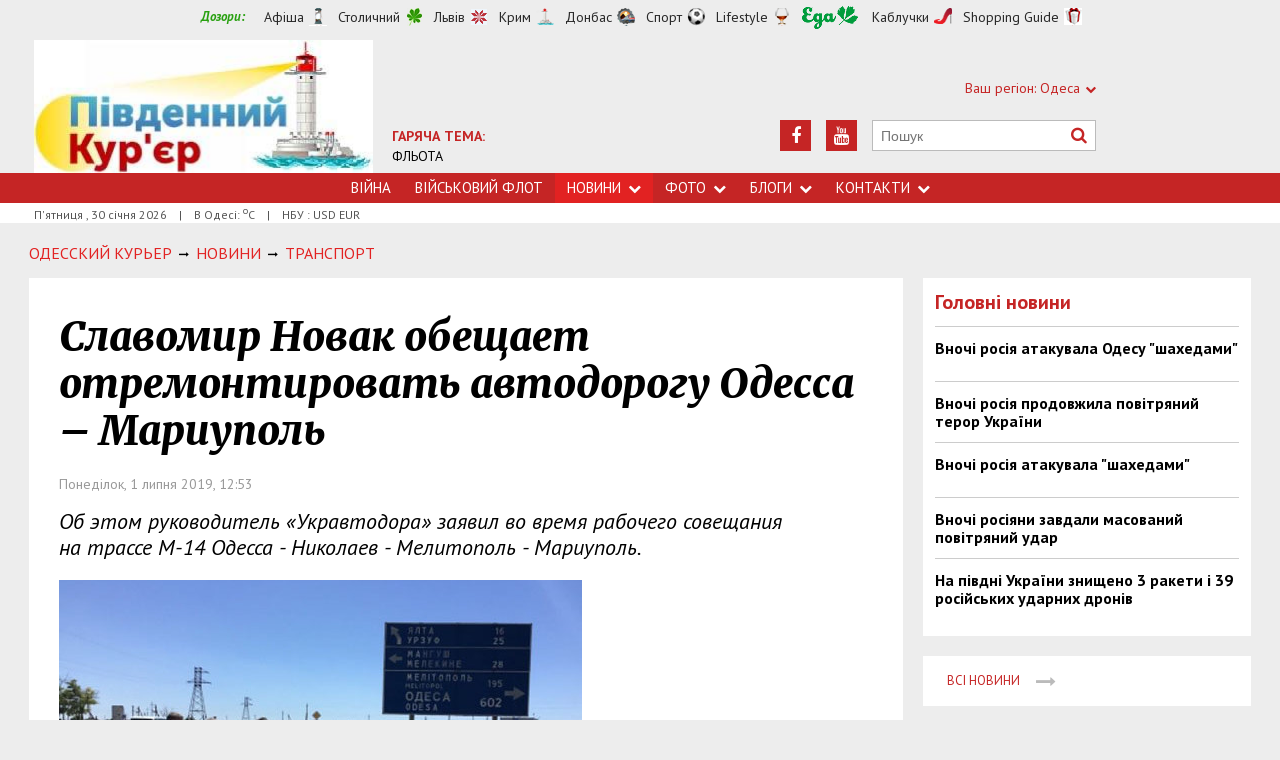

--- FILE ---
content_type: text/html; charset=utf-8
request_url: https://uc.od.ua/news/traffic/1216143
body_size: 7528
content:
<!DOCTYPE html>
<html>
<head>


<meta http-equiv="Content-Language" content="ua">
<meta http-equiv="content-type" content="text/html;charset=utf-8">
<meta name="viewport" content="width=device-width,initial-scale=1,user-scalable=yes">
<title>Славомир Новак обещает отремонтировать автодорогу Одесса – Мариуполь | Південний Кур&#039;єр</title>
<meta name="description" content="Об этом руководитель «Укравтодора» заявил во время рабочего совещания на трассе М-14 Одесса - Николаев - Мелитополь - Мариуполь.">
<meta name="keywords" content="">
<meta name="robots" content="index, follow">
<link rel="canonical" href="https://uc.od.ua/news/traffic/1216143">

<meta property="og:type" content="article">
<meta property="og:title" content="Славомир Новак обещает отремонтировать автодорогу Одесса – Мариуполь | Південний Кур&#039;єр">
<meta property="og:description" content="Об этом руководитель «Укравтодора» заявил во время рабочего совещания на трассе М-14 Одесса - Николаев - Мелитополь - Мариуполь.">
<meta property="og:site_name" content="Південний Кур&#039;єр">
<meta property="og:url" content="https://uc.od.ua/news/traffic/1216143">
<meta property="fb:app_id" content="222728144436806">
<meta name="twitter:site" content="Південний Кур'єр">
<meta name="twitter:title" content="Славомир Новак обещает отремонтировать автодорогу Одесса – Мариуполь | Південний Кур&#039;єр">
<meta name="twitter:description" content="Об этом руководитель «Укравтодора» заявил во время рабочего совещания на трассе М-14 Одесса - Николаев - Мелитополь - Мариуполь.">
<meta name="twitter:domain" content="uc.od.ua">
<meta property="og:image" content="https://uc.od.ua/content/documents/12162/1216143/thumb-list-298x193-3ff5.jpg">
<meta name="twitter:image:src" content="https://uc.od.ua/content/documents/12162/1216143/thumb-list-298x193-3ff5.jpg">



<link rel="icon" href="https://uc.od.ua/images/favicon.ico" type="image/x-icon">
<link rel="shortcut icon" href="https://uc.od.ua/images/favicon.ico" type="image/x-icon">

<link rel="stylesheet" href="https://fonts.googleapis.com/css?family=PT+Sans:400,400i,700,700i|Merriweather:900i&subset=latin,cyrillic">
<link rel="stylesheet" href="https://maxcdn.bootstrapcdn.com/font-awesome/4.5.0/css/font-awesome.min.css">
<link rel="stylesheet" href="https://uc.od.ua/js/bxslider/jquery.bxslider.min.css">
<link rel="stylesheet" href="https://uc.od.ua/css/jquery.colorbox.css">
<link rel="stylesheet" href="https://uc.od.ua/css/style.min.css?7">

<!--[if lt IE 9]>
<script src="https://uc.od.ua/js/html5.js"></script>
<script src="https://uc.od.ua/js/css3-mediaqueries.js"></script>
<![endif]-->

<meta name="google-site-verification" content="0x1VIWmn_1k2ssyBOLcIe5B2oSzhvRO4uYwD_neUECM" />

<script>
  (function(i,s,o,g,r,a,m){i['GoogleAnalyticsObject']=r;i[r]=i[r]||function(){
  (i[r].q=i[r].q||[]).push(arguments)},i[r].l=1*new Date();a=s.createElement(o),
  m=s.getElementsByTagName(o)[0];a.async=1;a.src=g;m.parentNode.insertBefore(a,m)
  })(window,document,'script','//www.google-analytics.com/analytics.js','ga');

  ga('create', 'UA-68383260-1', 'auto');
  ga('send', 'pageview');

</script>

<script async src="//pagead2.googlesyndication.com/pagead/js/adsbygoogle.js"></script>
<script>
  (adsbygoogle = window.adsbygoogle || []).push({
    google_ad_client: "ca-pub-6812131684807721",
    enable_page_level_ads: true
  });
</script>

<script async src="//pagead2.googlesyndication.com/pagead/js/adsbygoogle.js"></script>
<script>
  (adsbygoogle = window.adsbygoogle || []).push({
    google_ad_client: "ca-pub-6812131684807721",
    enable_page_level_ads: true
  });
</script>

<!--[if IE 8 ]><body class="ie8"><![endif]-->
<!--[if IE 9 ]><body class="ie9"><![endif]-->
<meta name="cmsmagazine" content="0225b83d65f5abd3f311ba82859ed3eb">
</head>
<body>

<div id="wrap">
    <!-- <div class="header">
    <div class="header_inner">
        <div class="header_layout">
                <a href="https://uc.od.ua" class="logo">https://uc.od.ua</a>
                <div class="hot_theme">
                <a href="https://uc.od.ua/tema/navycollection1262010"><span class="highlight bold">ГАРЯЧА ТЕМА:</span><br>ФЛЬОТА</a>
            </div>
            <div class="header_ornam"></div>
            <div class="header_right">
                <div class="our_sites">
                    <div class="shid_zahid">СХІД: Харків<i class="fa fa-chevron-down"></i>
                        <ul class="submenu_sites">
                            <li><a rel="nofollow" href="http://varta.kharkov.ua/news/city">Харків</a></li>
                            <li><a rel="nofollow" href="http://varta.kharkov.ua/news/dnipro">Дніпропетровськ</a></li>
                            <li><a rel="nofollow" href="http://varta.kharkov.ua/news/donetsk">Донбас</a></li>
                        </ul>
                    </div>
                    <div class="shid_zahid">ЦЕНТР: Київ<i class="fa fa-chevron-down"></i>
                        <ul class="submenu_sites">
                            <li><a href="https://uc.od.ua/news/ukraine">Київ</a></li>
                        </ul>
                    </div>
                    <div class="shid_zahid highlight">ЗАХІД: Львів<i class="fa fa-chevron-down"></i>
                        <ul class="submenu_sites">
                            <li class="active"><a href="https://uc.od.ua">Львiв</a></li>
                        </ul>
                    </div>
                </div>
                <div class="header_social">
                    <div class="search">
                        <form action="https://uc.od.ua/search" method="GET" onsubmit="if(!this.query.value){this.query.focus();return false}">
                            <input type="text" name="query" placeholder="Пошук">
                            <button type="submit" class="fa fa-search"></button>
                        </form>
                    </div>
<a class="face" href="https://www.youtube.com/c/odessatransport/" target="_blank" rel="nofollow" title="Youtube"><i class="fa fa-youtube"></i></a><a class="face" href="https://www.facebook.com/groups/allodessa" target="_blank" rel="nofollow" title="Facebook"><i class="fa fa-facebook"></i></a>                </div>
            </div>
        </div>
    </div>
</div>
<div class="nav">
    <div class="nav_inner">
        <div class="nav_layout">
            <div id="btn-menu-show" class="menu_show">Меню<i class="fa fa-chevron-down"></i></div>
            <div id="menu" class="main_menu">
                <ul><li><a href="https://uc.od.ua//news/war">Війна</a></li><li><a href="https://uc.od.ua/news/navy">Військовий флот</a></li><li class="nav_news active"><a href="https://uc.od.ua/news">Новини<i class="fa fa-chevron-down"></i></a><ul class="subnews"><li><a href="https://uc.od.ua/news//war">Війна</a></li><li><a href="https://uc.od.ua/news/city">Одеса</a></li><li><a href="https://uc.od.ua/news/region">Південь</a></li><li><a href="https://uc.od.ua/news/politic">Політика</a></li><li><a href="https://uc.od.ua/news/crime">Події</a></li><li><a href="https://uc.od.ua/news/culture">Культура</a></li><li><a href="https://uc.od.ua/news/urbanism">Урбаністика</a></li></ul></li><li class="nav_news"><a href="https://uc.od.ua/photo">Фото<i class="fa fa-chevron-down"></i></a><ul class="subnews"><li><a href="https://uc.od.ua/photo.html">Репортажі</a></li><li><a href="https://uc.od.ua/aerophoto.html">Аерозйомка</a></li></ul></li><li class="nav_news"><a href="https://uc.od.ua/columns">Блоги<i class="fa fa-chevron-down"></i></a><ul class="subnews"><li><a href="https://uc.od.ua/columns/alexvelmozhko">Вельможко</a></li><li><a href="https://uc.od.ua/columns/ssteblinenko">Стеблиненко</a></li><li><a href="https://uc.od.ua/columns/vrublevsky">Врублевський</a></li><li><a href="https://uc.od.ua/columns/kulchytsky">Кульчицький</a></li></ul></li><li class="nav_news"><a href="https://uc.od.ua/contacts">Контакти<i class="fa fa-chevron-down"></i></a><ul class="subnews"><li><a href="https://uc.od.ua/contacts/editor">Редакція</a></li><li><a href="https://uc.od.ua/contacts/reklama">Реклама</a></li></ul></li></ul>
            </div>
            <a href="#" id="btn-search-show" class="btn-search fa fa-search"></a>
            <div id="mob-search" class="zoom">
                <form action="https://uc.od.ua/search" method="GET" onsubmit="if(!this.query.value){this.query.focus();return false}">
                    <input type="text" name="query" placeholder="Пошук" class="zoom__field">
                    <button type="submit" class="zoom__btn fa fa-search"></button>
                </form>
            </div>
         </div>
    </div>
</div>

<div class="after_nav">
    <div class="after_nav_inner">
        <div class="after_nav_layout">
            <div>П'ятниця, 30 січня 2026</div>
            <div>|</div>
            <div>В Одесі: <sup>о</sup>С</div>
            <div>|</div>
            <div>НБУ : USD  EUR </div>
            
        </div>
    </div>
</div> -->


<div class="header">
    <div class="header_inner">
        <div class="header_layout">
            <div class="header-top">
                <div class="main">
                    <div class="dozorLinks">
                        <span>Дозори:</span>
                        <a target="_blank" rel="nofollow" href="http://dozor.com.ua/" class="afisha">Афіша</a>
                        <a target="_blank" rel="nofollow" href="http://kiev.dozor.ua/" class="kiev">Столичний</a>
                        <a target="_blank" rel="nofollow" class="varta" href="http://varta.com.ua/">Львів</a>
                        <a target="_blank" rel="nofollow" class="crimea" href="http://courier.crimea.ua/">Крим</a>
                        <a target="_blank" rel="nofollow" class="vostok" href="http://vostok.dozor.com.ua/">Донбас</a>
                        <a target="_blank" rel="nofollow" class="sport" href="http://sport.dozor.com.ua/">Спорт</a>
                        <a target="_blank" rel="nofollow" class="life" href="http://lifestyle.dozor.com.ua/">Lifestyle</a>
                        <a target="_blank" rel="nofollow" class="food" href="http://eda.dozor.com.ua/">Їжа</a>
                        <a target="_blank" rel="nofollow" class="woman" href="http://kabluchki.ua/">Каблучки</a>
                        <a target="_blank" rel="nofollow" class="shopping" href="http://shopping.kabluchki.ua/">Shopping Guide</a>
                    </div>
                </div>
            </div>

            <a href="https://uc.od.ua" class="logo">https://uc.od.ua</a>
            
                                            <div class="hot_theme">
                    <a href="https://uc.od.ua/tema"><span class="highlight bold">ГАРЯЧА ТЕМА:</span></a><br><a href="http://uc.od.ua/tema/navycollection">ФЛЬОТА</a>
                    </a>
                </div>
            
            <div class="header_right">
                <div class="our_sites">
                    <div class="shid_zahid highlight"><span class="region">Ваш регіон:</span> Одеса<i
                                class="fa fa-chevron-down"></i>
                        <ul class="submenu_sites">
                            <li><a href="http://kiev.dozor.ua">Київ</a></li>
                            <li><a href="http://kharkov.dozor.ua">Харків</a></li>
                            <li><a href="http://vostok.dozor.com.ua/news/dnepropetrovsk/">Дніпро</a></li>
                            <li><a href="http://courier.crimea.ua/">Крим</a></li>
                            <li><a href="http://courier.crimea.ua/news/azov/">Азов</a></li>
                            <li><a href="http://vostok.dozor.com.ua/news/donetsk/">Донецьк</a></li>
                            <li><a href="http://vostok.dozor.com.ua/news/lugansk/">Луганськ</a></li>
                            <li><a href="http://vostok.dozor.com.ua/news/zaporoje//">Запоріжжя</a></li>
                        </ul>
                    </div>

                </div>
                <div class="header_social">
                    <div class="search">
                        <form action="https://uc.od.ua/search" method="GET"
                                onsubmit="if(!this.query.value){this.query.focus();return false}">
                            <input type="text" name="query" placeholder="Пошук">
                            <button type="submit" class="fa fa-search"></button>
                        </form>
                    </div>
                                            <a class="face" href="https://www.youtube.com/c/odessatransport/" target="_blank" rel="nofollow" title="Youtube"><i
                                    class="fa fa-youtube"></i></a>
                                                                                                        <a class="face" href="https://www.facebook.com/groups/allodessa" target="_blank" rel="nofollow"
                            title="Facebook"><i class="fa fa-facebook"></i></a>
                                    </div>
            </div>
        </div>
    </div>
</div>
<div class="nav">
    <div class="nav_inner">
        <div class="nav_layout">
            <div id="btn-menu-show" class="menu_show">Меню<i class="fa fa-chevron-down"></i></div>
            <div id="menu" class="main_menu">
                <ul><li><a href="https://uc.od.ua//news/war">Війна</a></li><li><a href="https://uc.od.ua/news/navy">Військовий флот</a></li><li class="nav_news active"><a href="https://uc.od.ua/news">Новини<i class="fa fa-chevron-down"></i></a><ul class="subnews"><li><a href="https://uc.od.ua/news//war">Війна</a></li><li><a href="https://uc.od.ua/news/city">Одеса</a></li><li><a href="https://uc.od.ua/news/region">Південь</a></li><li><a href="https://uc.od.ua/news/politic">Політика</a></li><li><a href="https://uc.od.ua/news/crime">Події</a></li><li><a href="https://uc.od.ua/news/culture">Культура</a></li><li><a href="https://uc.od.ua/news/urbanism">Урбаністика</a></li></ul></li><li class="nav_news"><a href="https://uc.od.ua/photo">Фото<i class="fa fa-chevron-down"></i></a><ul class="subnews"><li><a href="https://uc.od.ua/photo.html">Репортажі</a></li><li><a href="https://uc.od.ua/aerophoto.html">Аерозйомка</a></li></ul></li><li class="nav_news"><a href="https://uc.od.ua/columns">Блоги<i class="fa fa-chevron-down"></i></a><ul class="subnews"><li><a href="https://uc.od.ua/columns/alexvelmozhko">Вельможко</a></li><li><a href="https://uc.od.ua/columns/ssteblinenko">Стеблиненко</a></li><li><a href="https://uc.od.ua/columns/vrublevsky">Врублевський</a></li><li><a href="https://uc.od.ua/columns/kulchytsky">Кульчицький</a></li></ul></li><li class="nav_news"><a href="https://uc.od.ua/contacts">Контакти<i class="fa fa-chevron-down"></i></a><ul class="subnews"><li><a href="https://uc.od.ua/contacts/editor">Редакція</a></li><li><a href="https://uc.od.ua/contacts/reklama">Реклама</a></li></ul></li></ul>
            </div>
            <a href="#" id="btn-search-show" class="btn-search fa fa-search"></a>
            <div id="mob-search" class="zoom">
                <form action="https://uc.od.ua/search" method="GET"
                        onsubmit="if(!this.query.value){this.query.focus();return false}">
                    <input type="text" name="query" placeholder="Пошук" class="zoom__field">
                    <button type="submit" class="zoom__btn fa fa-search"></button>
                </form>
            </div>
        </div>
    </div>
</div>

<div class="after_nav">
    <div class="after_nav_inner">
        <div class="after_nav_layout">
            <div>П'ятниця
                , 30 січня 2026</div>
                            <div>|</div>
                <div>В Одесі: <sup>о</sup>С</div>
                                        <div>|</div>
                <div>НБУ : USD  EUR </div>
                        
        </div>
    </div>
</div>
    <div class="main-content">
    <div class="main-content_inner">
        <div class="layout-main">
<!---->
            <div class="wrap_breadcrumb">
                <ul itemscope itemtype="http://schema.org/BreadcrumbList" class="breadcrumb">
                    <li itemprop="itemListElement" itemscope itemtype="https://schema.org/ListItem" class="b-breadcrumbs__element"><a itemprop="item" class="b-breadcrumbs__main" href="https://uc.od.ua" rel="v:url" ><span itemprop="name">Одесский Курьер</span></a><meta itemprop="position" content="1"/></li>
            <!--1-->
                    <span class="icon_arrow">&nbsp;<i class="fa fa-long-arrow-right"></i>&nbsp;</span>
                                <li itemprop="itemListElement" itemscope
itemtype="https://schema.org/ListItem"><a itemprop="item" href="https://uc.od.ua/news" rel="v:url"><span itemprop="name">НОВИНИ</span></a><meta itemprop="position" content="2"/></li>
                    <!--2-->
                    <span class="icon_arrow">&nbsp;<i class="fa fa-long-arrow-right"></i>&nbsp;</span>
                                <li itemprop="itemListElement" itemscope
itemtype="https://schema.org/ListItem"><a itemprop="item" href="https://uc.od.ua/news/traffic" rel="v:url"><span itemprop="name">ТРАНСПОРТ</span></a><meta itemprop="position" content="3"/></li>
                                        </ul>
            </div>
            <div class="cols clearfix">
                <div class="col_inner">
                    <div class="column_wide_left">
                        
<div class="wrap_material">
    <div class="material">

        <h1 class="head_material">Славомир Новак обещает отремонтировать автодорогу Одесса – Мариуполь</h1>
        <div class="data_material">Понеділок,  1 липня 2019, 12:53</div>
        <div class="vrezka_material">Об этом руководитель «Укравтодора» заявил во время рабочего совещания на трассе М-14 Одесса - Николаев - Мелитополь - Мариуполь.</div>

        <div class="image_material">
            <div class="wrap_img">
                <img src="https://uc.od.ua/content/documents/12162/1216143/thumb-item-523x340-7a90.jpg" alt="Славомир Новак обещает отремонтировать автодорогу Одесса – Мариуполь" width="523" height="340">
            </div>
        </div>

        <div class="text_material"><p>Глава Государственного агентства автомобильных дорог Украины (&laquo;Укравтодора&raquo;) Славомир Новак провел выездное рабочее совещание в Донецкой области на автодороге М-14 Одесса &ndash; Мариуполь &ndash; Новоазовск. Об этом <a href="https://mariupol.tv/news/transport/mariupol/29610/ukravtodor_hochet_vosstanovit_dorogu_odessa_mariupol.html">сообщает информационный портал &laquo;Mariupol.tv&raquo;</a>.</p>

<p>&laquo;В ходе совещания была отмечена важность этого коридора и представлены варианты его дальнейшего развития. Этот коридор должен стать основной транспортной магистралью между портами Одессы и Мариуполя&raquo;, &ndash; сообщила пресс-служба &laquo;Укравтодора&raquo;.</p>

<p>Руководитель &laquo;Укравтодора&raquo; Славомир Новак отметил, что хотя нагрузка на дорожный фонд является большой, восстанавливать дорогу между Одессой и Мариуполем необходимо.</p>

<p>Как ранее сообщал <strong><a href="https://traffic.od.ua">&laquo;Пассажирский транспорт&raquo;</a></strong>, Кабинет Министров Украины утвердил инвестиционный проект, связанный с реконструкцией части автотрассы М-14 от Одессы до Херсона. В результате его реализации планируется <a href="https://traffic.od.ua/news/dorogi/1215457">автодорогу М-14 на этом участке превратить в бетонную автостраду</a>.</p></div>


        <div class="social_material clearfix j-social-share">
    <a class="wrap_social facebook" data-type="fb" href="#">
        <div class="clearfix"><span class="face"><i class="fa fa-facebook"></i></span><span class="share_text">Опубликовать</span>
        </div>
    </a>
    <a class="wrap_social twitter" data-type="tw" href="#">
        <div class="clearfix" class="twitter-share-button"><span class="face"><i class="fa fa-twitter"></i></span><span
                    class="share_text">Твитнуть</span></div>
    </a>
</div>

        <div class="tegi">
        <span>ТЕГИ:</span>
                    <a href="https://uc.od.ua/tags/novosti-odessa"><span
                        class="teg">новости одесса, </span></a>
                    <a href="https://uc.od.ua/tags/odesskie-novosti"><span
                        class="teg">одесские новости, </span></a>
                    <a href="https://uc.od.ua/tags/infrastruktura"><span
                        class="teg">инфраструктура, </span></a>
                    <a href="https://uc.od.ua/tags/dorogi"><span
                        class="teg">дороги, </span></a>
                    <a href="https://uc.od.ua/tags/remont"><span
                        class="teg">ремонт, </span></a>
                    <a href="https://uc.od.ua/tags/m-14"><span
                        class="teg">м-14, </span></a>
                    <a href="https://uc.od.ua/tags/mariupol"><span
                        class="teg">мариуполь</span></a>
            </div>
    <div class="tegi">
        <span>ИСТОЧНИК:</span>
                    <a href="https://traffic.od.ua/news/dorogi/1216132" target="_blank"><span class="teg">Пассажирский транспорт</span></a>
            </div>


            <div class="wrap_za_temoyu">
        <div class="head_za_temoyu">Матеріали на тему:</div>
                    <div class="mater_za_temoyu"><a
                        href="https://uc.od.ua/news/politic/1268890">Золотой унитаз отошел в прошлое - его заменила золотая... улица!</a>
            </div>
            <div class="data_material">30 січня 2026</div>
                    <div class="mater_za_temoyu"><a
                        href="https://uc.od.ua/news/traffic/1268888">Обстріли портів Одеської області можуть призвести до зменшення експорту на мільярд доларів</a>
            </div>
            <div class="data_material">30 січня 2026</div>
                    <div class="mater_za_temoyu"><a
                        href="https://uc.od.ua/news/region/1268886">В Одеській області через негоду все ще тисячі людей залишаються без світла</a>
            </div>
            <div class="data_material">30 січня 2026</div>
                    <div class="mater_za_temoyu"><a
                        href="https://uc.od.ua/news/politic/1268885">Чекати чи не чекати: що кажуть президенти про можливе перемир&#039;я</a>
            </div>
            <div class="data_material">30 січня 2026</div>
                    <div class="mater_za_temoyu"><a
                        href="https://uc.od.ua/news/crime/1268882">В Одесі затримали терористів, які готували серію вибухів</a>
            </div>
            <div class="data_material">30 січня 2026</div>
                    <div class="mater_za_temoyu"><a
                        href="https://uc.od.ua/news/war/1268878">Вночі росіяни продовжили &quot;шахедні&quot; атаки</a>
            </div>
            <div class="data_material">30 січня 2026</div>
            </div>



        <div class="wrap_comment">
            <div id="hypercomments_widget"></div>
            <script type="text/javascript">
                _hcwp = window._hcwp || [];
                _hcwp.push({widget:"Stream", social: "facebook,vk,twitter,google,openid", css: "styles.css", widget_id: 72080});
                (function() {
                    if("HC_LOAD_INIT" in window)return;
                    HC_LOAD_INIT = true;
                    var lang = "uk";
                    var hcc = document.createElement("script"); hcc.type = "text/javascript"; hcc.async = true;
                    hcc.src = ("https:" == document.location.protocol ? "https" : "http")+"://w.hypercomments.com/widget/hc/72080/"+lang+"/widget.js";
                    var s = document.getElementsByTagName("script")[0];
                    s.parentNode.insertBefore(hcc, s.nextSibling);
                })();
            </script>
            <a href="http://hypercomments.com" class="hc-link" title="comments widget">comments powered by HyperComments</a>
        </div>

    </div>
</div>
                    </div>
                    <div class="column_wide_right_wrap">
                        <div class="column_wide_right">
                            
    

        <div class="widget_cont">
        <div class="wrap_glavnoe">
            <div class="wrap_zagolovki_glavnoe">
                <div class="zagolovki_glavnoe">
                    <div class="head_zagolovki_glavnoe">Головні новини</div>
                                            <div class="one_str_news">
                            <div class="text_str_news">
                                <a href="https://uc.od.ua/news/war/1266739">Вночі росія атакувала Одесу &quot;шахедами&quot;</a>
                            </div>
                        </div>
                                            <div class="one_str_news">
                            <div class="text_str_news">
                                <a href="https://uc.od.ua/news/war/1266726">Вночі росія продовжила повітряний терор України</a>
                            </div>
                        </div>
                                            <div class="one_str_news">
                            <div class="text_str_news">
                                <a href="https://uc.od.ua/news/war/1266706">Вночі росія атакувала &quot;шахедами&quot;</a>
                            </div>
                        </div>
                                            <div class="one_str_news">
                            <div class="text_str_news">
                                <a href="https://uc.od.ua/news/war/1266688">Вночі росіяни завдали масований повітряний удар</a>
                            </div>
                        </div>
                                            <div class="one_str_news">
                            <div class="text_str_news">
                                <a href="https://uc.od.ua/news/war/1266671">На півдні України знищено 3 ракети і 39 російських ударних дронів</a>
                            </div>
                        </div>
                                    </div>
            </div>
            <div class="wrap_to_arhive clearfix">
                <a class="to_arhive" href="https://uc.od.ua/news">
                    <span>Всі новини</span>
                    <span class="next"><i class="fa fa-long-arrow-right"></i></span>
                </a>
            </div>
        </div>
    </div>


    

            <div class="widget_cont">
        <div class="widget_wrap budmo_wrap no_text">
            <div class="budmo_rubrika"><a href="https://uc.od.ua/columns/alexvelmozhko/1261544">Краще за тиждень</a></div>
                                        <a href="https://uc.od.ua/columns/alexvelmozhko/1261544">
                    <img src="https://uc.od.ua/content/documents/12616/1261544/thumb-list-360x203-0b8c.jpg"
                         alt="Одеську область можна побачити під музику на слова Тараса Шевченка" width="" height=""
                         class="grayscale">
                </a>
                        <div class="budmo_head"><a
                        href="https://uc.od.ua/columns/alexvelmozhko/1261544">Одеську область можна побачити під музику на слова Тараса Шевченка</a>
            </div>
        </div>
    </div>


        <div class="widget_wrap budmo_wrap">
        <div class="budmo_rubrika"><a href="https://uc.od.ua/photo">Фоторепортажі</a></div>
        <div class="fotopoglyad">
            <div class="inner_slider block-photo-slider">
                <ul id="photo-slider">
                                                                                                <li>
                                <a href="https://uc.od.ua/news/urbanism/1268133">
                                    <img class="grayscale" src="https://uc.od.ua/content/documents/12682/1268133/thumb-list-360x203-7cbe.jpg"
                                         alt="В Одесі відновили музей цікавої науки"
                                         height="203"
                                         width="360">
                                    <div class="text_slider"><h2 class="fixed-heigth">В Одесі відновили музей цікавої науки</h2>
                                    </div>
                                </a>
                            </li>
                                                                                                                        <li>
                                <a href="https://uc.od.ua/news/region/1268100">
                                    <img class="grayscale" src="https://uc.od.ua/content/documents/12681/1268100/thumb-list-360x203-8e58.jpg"
                                         alt="В Одесі відновлюють електропостачання"
                                         height="203"
                                         width="360">
                                    <div class="text_slider"><h2 class="fixed-heigth">В Одесі відновлюють електропостачання</h2>
                                    </div>
                                </a>
                            </li>
                                                                                                                        <li>
                                <a href="https://uc.od.ua/news/urbanism/1266268">
                                    <img class="grayscale" src="https://uc.od.ua/content/documents/12663/1266268/thumb-list-360x203-fe4d.jpg"
                                         alt="В Одеській області можна було побачити повне місячне затемнення"
                                         height="203"
                                         width="360">
                                    <div class="text_slider"><h2 class="fixed-heigth">В Одеській області можна було побачити повне місячне затемнення</h2>
                                    </div>
                                </a>
                            </li>
                                                                                                                        <li>
                                <a href="https://uc.od.ua/news/urbanism/1265457">
                                    <img class="grayscale" src="https://uc.od.ua/content/documents/12655/1265457/thumb-list-360x203-2083.jpg"
                                         alt="В Одесі пошкоджені житлові будинки, готель і навчальні заклади"
                                         height="203"
                                         width="360">
                                    <div class="text_slider"><h2 class="fixed-heigth">В Одесі пошкоджені житлові будинки, готель і навчальні заклади</h2>
                                    </div>
                                </a>
                            </li>
                                                                                                                        <li>
                                <a href="https://uc.od.ua/news/urbanism/1265404">
                                    <img class="grayscale" src="https://uc.od.ua/content/documents/12655/1265404/thumb-list-360x203-98b2.jpg"
                                         alt="Куяльник: які сучасні виклики стоять перед старим курортом"
                                         height="203"
                                         width="360">
                                    <div class="text_slider"><h2 class="fixed-heigth">Куяльник: які сучасні виклики стоять перед старим курортом</h2>
                                    </div>
                                </a>
                            </li>
                                                                                                                        <li>
                                <a href="https://uc.od.ua/news/urbanism/1265382">
                                    <img class="grayscale" src="https://uc.od.ua/content/documents/12654/1265382/thumb-list-360x203-b076.jpg"
                                         alt="В Одесі завершилися археологічні розкопки: чи вдалося знайти фортецю Хаджибей"
                                         height="203"
                                         width="360">
                                    <div class="text_slider"><h2 class="fixed-heigth">В Одесі завершилися археологічні розкопки: чи вдалося знайти фортецю Хаджибей</h2>
                                    </div>
                                </a>
                            </li>
                                                            </ul>
            </div>
        </div>
    </div>


    

    


    

    



                        </div>
                    </div>
                </div>
            </div>
        </div>
    </div>
</div>

</div>
<div id="footer" class="footer">
    <div class="footer_inner">
        <div class="nav_layout">
            <ul class="footer_main_menu">

                <li><a href="https://uc.od.ua//news/war">Війна</a></li>
                <li><a href="https://uc.od.ua/news/navy">Військовий флот</a></li>
                <li><a href="https://uc.od.ua/news">Новини</a></li>
                <li><a href="https://uc.od.ua/photo">Фото</a></li>
                <li><a href="https://uc.od.ua/columns">Блоги</a></li>
                <li><a href="https://uc.od.ua/contacts">Контакти</a></li>
            </ul>

        </div>
        <div class="footer_layout">
            <div class="footer_info">
                                Південний Кур'єр. Copyright © 2011—2026. Новини Одеси, Миколаїва, Херсона <br />
Усі права захищені.<br />
При повному чи частковому використанні матеріалів<br />
сайту, посилання на uc.od.ua та авторів матеріалів обов'язковаа.<br />
Редакція не несе відповідальності за зміст розділу "Блоги".<br />
У розділі "Блоги" автори застосовують будь-яку мову на свій розсуд.
            </div>
            <div class="footer_social">
                <div class="social_info">Ми в соціальних мережах:</div>
                <div class="header_social">
<a class="face" href="https://www.facebook.com/groups/allodessa" target="_blank" rel="nofollow" title="Facebook"><i class="fa fa-facebook"></i></a><a class="face" href="https://www.youtube.com/c/odessatransport/" target="_blank" rel="nofollow" title="Youtube"><i class="fa fa-youtube"></i></a>                </div>
            </div>
            <div id="back-top" class="back-top fa fa-arrow-up"></div>
        </div>
    </div>
</div>

<script type="text/javascript" src="https://uc.od.ua/extras/jquery/jquery.min.js"></script>
<script type="text/javascript" src="https://uc.od.ua/js/bxslider/jquery.bxslider.min.js"></script>
<script type="text/javascript" src="https://uc.od.ua/js/wucmf.min.js?3"></script>
<script type='text/javascript'>
var wucmf = new WUCMF({
    selfPath: 'https://uc.od.ua',
    pathImg: 'https://uc.od.ua/images/',
    pathJs: 'https://uc.od.ua/js/',
    page: 'document.smarty.html',
    isMain: false,
    isGallery: false,
    monthesB: {"01":"\u0421\u0456\u0447\u0435\u043d\u044c","02":"\u041b\u044e\u0442\u0438\u0439","03":"\u0411\u0435\u0440\u0435\u0437\u0435\u043d\u044c","04":"\u041a\u0432\u0456\u0442\u0435\u043d\u044c","05":"\u0422\u0440\u0430\u0432\u0435\u043d\u044c","06":"\u0427\u0435\u0440\u0432\u0435\u043d\u044c","07":"\u041b\u0438\u043f\u0435\u043d\u044c","08":"\u0421\u0435\u0440\u043f\u0435\u043d\u044c","09":"\u0412\u0435\u0440\u0435\u0441\u0435\u043d\u044c","10":"\u0416\u043e\u0432\u0442\u0435\u043d\u044c","11":"\u041b\u0438\u0441\u0442\u043e\u043f\u0430\u0434","12":"\u0413\u0440\u0443\u0434\u0435\u043d\u044c"}
});
</script>



</body>
</html>

--- FILE ---
content_type: text/html; charset=utf-8
request_url: https://www.google.com/recaptcha/api2/aframe
body_size: 267
content:
<!DOCTYPE HTML><html><head><meta http-equiv="content-type" content="text/html; charset=UTF-8"></head><body><script nonce="-x2bOXpwZlKVdhTKyKWyMw">/** Anti-fraud and anti-abuse applications only. See google.com/recaptcha */ try{var clients={'sodar':'https://pagead2.googlesyndication.com/pagead/sodar?'};window.addEventListener("message",function(a){try{if(a.source===window.parent){var b=JSON.parse(a.data);var c=clients[b['id']];if(c){var d=document.createElement('img');d.src=c+b['params']+'&rc='+(localStorage.getItem("rc::a")?sessionStorage.getItem("rc::b"):"");window.document.body.appendChild(d);sessionStorage.setItem("rc::e",parseInt(sessionStorage.getItem("rc::e")||0)+1);localStorage.setItem("rc::h",'1769777931973');}}}catch(b){}});window.parent.postMessage("_grecaptcha_ready", "*");}catch(b){}</script></body></html>